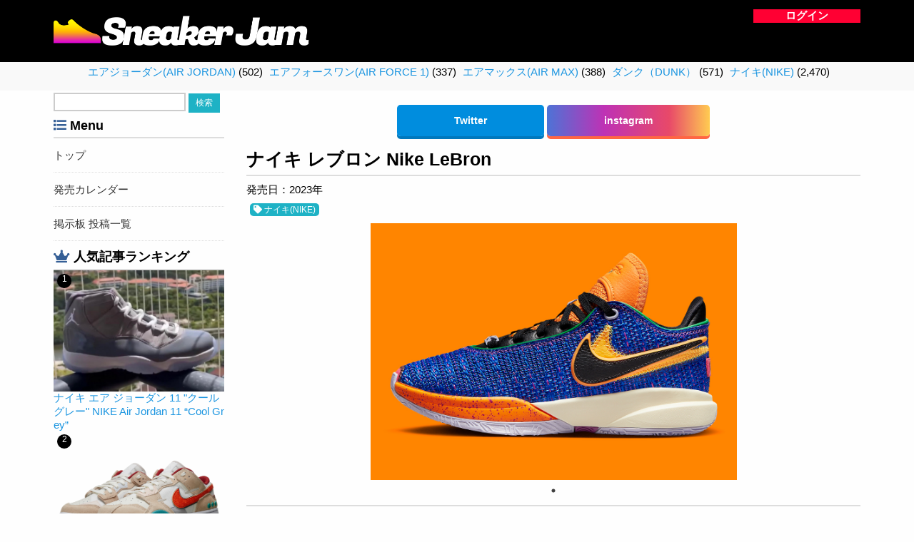

--- FILE ---
content_type: text/html; charset=UTF-8
request_url: https://kixjam.com/26596
body_size: 15996
content:
<?xml version="1.0" encoding="UTF-8"?><!DOCTYPE html PUBLIC "-//W3C//DTD XHTML 1.0 Transitional//EN" "http://www.w3.org/TR/xhtml1/DTD/xhtml1-transitional.dtd">
<html xmlns="http://www.w3.org/1999/xhtml" xml:lang="ja" lang="ja">
<head>

<!-- Global site tag (gtag.js) - Google Analytics -->
<script async src="https://www.googletagmanager.com/gtag/js?id=G-TSBCSDNMWQ"></script>
<script>
  window.dataLayer = window.dataLayer || [];
  function gtag(){dataLayer.push(arguments);}
  gtag('js', new Date());

  gtag('config', 'G-TSBCSDNMWQ');
</script>
	
<script data-ad-client="ca-pub-4737603303049816" async src="https://pagead2.googlesyndication.com/pagead/js/adsbygoogle.js"></script>
<title>  ナイキ レブロン Nike LeBron</title>
<meta http-equiv="Content-Type" content="text/html; charset=utf-8" />
<meta http-equiv="Content-Style-Type" content="text/css" />
<meta http-equiv="Content-Script-Type" content="text/javascript" />


<link href="https://kixjam.com/wp-content/themes/mdt/style.css" type="text/css" rel="stylesheet" />
	
<link rel="stylesheet" type="text/css" href="https://kixjam.com/wp-content/themes/mdt/js/slick.css"/>
<link rel="stylesheet" type="text/css" href="https://kixjam.com/wp-content/themes/mdt/js/slick-theme.css"/>
	<link rel="stylesheet" type="text/css" href="https://kixjam.com/wp-content/themes/mdt/js/luminous-basic.min.css"/>
<script type="text/javascript" src="https://ajax.googleapis.com/ajax/libs/jquery/1.11.0/jquery.min.js"></script>
<script type='text/javascript' src='https://kixjam.com/wp-content/themes/mdt/js/slick.min.js'></script>
<script type='text/javascript' src='https://kixjam.com/wp-content/themes/mdt/js/Luminous.min.js'></script>



<link href="https://use.fontawesome.com/releases/v5.6.1/css/all.css" rel="stylesheet">
<link rel="shortcut icon" href="https://kixjam.com/wp-content/themes/mdt/images/favicon.ico">
	
<link rel="alternate" type="application/atom+xml" title="Sneaker Jam(スニーカージャム)｜ナイキスニーカー抽選情報 RSSフィード" href="https://kixjam.com/feed" />


	
<link rel='dns-prefetch' href='//s.w.org' />
		<script type="text/javascript">
			window._wpemojiSettings = {"baseUrl":"https:\/\/s.w.org\/images\/core\/emoji\/12.0.0-1\/72x72\/","ext":".png","svgUrl":"https:\/\/s.w.org\/images\/core\/emoji\/12.0.0-1\/svg\/","svgExt":".svg","source":{"concatemoji":"https:\/\/kixjam.com\/wp-includes\/js\/wp-emoji-release.min.js?ver=5.3.20"}};
			!function(e,a,t){var n,r,o,i=a.createElement("canvas"),p=i.getContext&&i.getContext("2d");function s(e,t){var a=String.fromCharCode;p.clearRect(0,0,i.width,i.height),p.fillText(a.apply(this,e),0,0);e=i.toDataURL();return p.clearRect(0,0,i.width,i.height),p.fillText(a.apply(this,t),0,0),e===i.toDataURL()}function c(e){var t=a.createElement("script");t.src=e,t.defer=t.type="text/javascript",a.getElementsByTagName("head")[0].appendChild(t)}for(o=Array("flag","emoji"),t.supports={everything:!0,everythingExceptFlag:!0},r=0;r<o.length;r++)t.supports[o[r]]=function(e){if(!p||!p.fillText)return!1;switch(p.textBaseline="top",p.font="600 32px Arial",e){case"flag":return s([127987,65039,8205,9895,65039],[127987,65039,8203,9895,65039])?!1:!s([55356,56826,55356,56819],[55356,56826,8203,55356,56819])&&!s([55356,57332,56128,56423,56128,56418,56128,56421,56128,56430,56128,56423,56128,56447],[55356,57332,8203,56128,56423,8203,56128,56418,8203,56128,56421,8203,56128,56430,8203,56128,56423,8203,56128,56447]);case"emoji":return!s([55357,56424,55356,57342,8205,55358,56605,8205,55357,56424,55356,57340],[55357,56424,55356,57342,8203,55358,56605,8203,55357,56424,55356,57340])}return!1}(o[r]),t.supports.everything=t.supports.everything&&t.supports[o[r]],"flag"!==o[r]&&(t.supports.everythingExceptFlag=t.supports.everythingExceptFlag&&t.supports[o[r]]);t.supports.everythingExceptFlag=t.supports.everythingExceptFlag&&!t.supports.flag,t.DOMReady=!1,t.readyCallback=function(){t.DOMReady=!0},t.supports.everything||(n=function(){t.readyCallback()},a.addEventListener?(a.addEventListener("DOMContentLoaded",n,!1),e.addEventListener("load",n,!1)):(e.attachEvent("onload",n),a.attachEvent("onreadystatechange",function(){"complete"===a.readyState&&t.readyCallback()})),(n=t.source||{}).concatemoji?c(n.concatemoji):n.wpemoji&&n.twemoji&&(c(n.twemoji),c(n.wpemoji)))}(window,document,window._wpemojiSettings);
		</script>
		<style type="text/css">
img.wp-smiley,
img.emoji {
	display: inline !important;
	border: none !important;
	box-shadow: none !important;
	height: 1em !important;
	width: 1em !important;
	margin: 0 .07em !important;
	vertical-align: -0.1em !important;
	background: none !important;
	padding: 0 !important;
}
</style>
	<link rel='stylesheet' id='wp-block-library-css'  href='https://kixjam.com/wp-includes/css/dist/block-library/style.min.css?ver=5.3.20' type='text/css' media='all' />
<style id='wp-block-library-inline-css' type='text/css'>
.has-text-align-justify{text-align:justify;}
</style>
<link rel='stylesheet' id='wordpress-popular-posts-css-css'  href='https://kixjam.com/wp-content/plugins/wordpress-popular-posts/assets/css/wpp.css?ver=5.2.4' type='text/css' media='all' />
<link rel='stylesheet' id='wp-members-css'  href='https://kixjam.com/wp-content/plugins/wp-members/assets/css/forms/generic-no-float.min.css?ver=3.3.6' type='text/css' media='all' />
<link rel='stylesheet' id='jetpack_css-css'  href='https://kixjam.com/wp-content/plugins/jetpack/css/jetpack.css?ver=8.5.3' type='text/css' media='all' />
<script type='application/json' id="wpp-json">
{"sampling_active":1,"sampling_rate":100,"ajax_url":"https:\/\/kixjam.com\/wp-json\/wordpress-popular-posts\/v1\/popular-posts","ID":26596,"token":"91369bf55d","lang":0,"debug":0}
</script>
<script type='text/javascript' src='https://kixjam.com/wp-content/plugins/wordpress-popular-posts/assets/js/wpp.min.js?ver=5.2.4'></script>
<link rel='https://api.w.org/' href='https://kixjam.com/wp-json/' />
<link rel="EditURI" type="application/rsd+xml" title="RSD" href="https://kixjam.com/xmlrpc.php?rsd" />
<link rel="wlwmanifest" type="application/wlwmanifest+xml" href="https://kixjam.com/wp-includes/wlwmanifest.xml" /> 
<link rel='prev' title='フラグメントデザイン × クロット × ナイキ ダンク ロー Fragment Design x Clot x Nike Dunk Low' href='https://kixjam.com/26598' />
<link rel='next' title='ナイキ エアフォース 1 ミッド &#8220;フレッシュ&#8221; ホワイト/ホワイト NIKE AIR FORCE 1 MID &#8220;FRESH&#8221; WHITE/WHITE' href='https://kixjam.com/26595' />
<meta name="generator" content="WordPress 5.3.20" />
<link rel="canonical" href="https://kixjam.com/26596" />
<link rel='shortlink' href='https://kixjam.com/?p=26596' />
<link rel="alternate" type="application/json+oembed" href="https://kixjam.com/wp-json/oembed/1.0/embed?url=https%3A%2F%2Fkixjam.com%2F26596" />
<link rel="alternate" type="text/xml+oembed" href="https://kixjam.com/wp-json/oembed/1.0/embed?url=https%3A%2F%2Fkixjam.com%2F26596&#038;format=xml" />

<!-- Jetpack Open Graph Tags -->
<meta property="og:type" content="article" />
<meta property="og:title" content="ナイキ レブロン Nike LeBron" />
<meta property="og:url" content="https://kixjam.com/26596" />
<meta property="og:description" content="Nike LeBron 202023年DQ8651-401" />
<meta property="article:published_time" content="2024-05-21T03:18:52+00:00" />
<meta property="article:modified_time" content="2024-05-21T03:18:52+00:00" />
<meta property="og:site_name" content="Sneaker Jam(スニーカージャム)｜ナイキスニーカー抽選情報" />
<meta property="og:image" content="https://s0.wp.com/i/blank.jpg" />
<meta property="og:locale" content="ja_JP" />
<meta name="twitter:creator" content="@jam_sneaker" />
<meta name="twitter:site" content="@jam_sneaker" />
<meta name="twitter:text:title" content="ナイキ レブロン Nike LeBron" />
<meta name="twitter:card" content="summary" />

<!-- End Jetpack Open Graph Tags -->

</head>
	
<script data-ad-client="ca-pub-4737603303049816" async src="https://pagead2.googlesyndication.com/pagead/js/adsbygoogle.js"></script>
	
<body>

<div class="site-header">
<div class="black">
<div id="header">


<div id="main_title"><a href="https://kixjam.com"><img src="https://kixjam.com/wp-content/themes/mdt/images/logo.png" alt="" class="header-logo"></a></div>


<div id="head_login">
		
	<span class="login_btn rogin">
		<a class="js-modal-open" href="">
		ログイン
		</a>
	</span>
	
		<div class="modal js-modal">
			<div class="modal__bg js-modal-close"></div>
			<div class="modal__content_sinki">
				<form method="post" action="https://kixjam.com/wp-login.php?redirect_to=/26596">
				<dl>
				<dt>ログインID:</dt><dd><input type="text" name="log" id="login_username" value="" /></dd>
				<dt>パスワード:</dt><dd><input type="password" name="pwd" id="login_password" value="" /></dd>
				</dl>
				<p><input type="submit" value="ログイン" /></p>
				</form>
				
				<div class="pass_forget">
				パスワードをお忘れですか？<br />
				<a href="https://kixjam.com/profile?a=pwdreset">パスワードリセット</a>
				</div>

				<a href="https://kixjam.com/register">新規登録</a><br />
			</div><!--modal__inner-->
		</div><!--modal-->
	</div>
	
	
</div><!-- /#header -->
</div><!-- /.black -->
<div class="silver pt5 pb5" align="center">

	<div class="head_list"><ul>
		<li class="cat-item cat-item-4578"><a href="https://kixjam.com/category/%e3%82%a8%e3%82%a2%e3%82%b8%e3%83%a7%e3%83%bc%e3%83%80%e3%83%b3air-jordan">エアジョーダン(AIR JORDAN)</a> (502)
</li>
	<li class="cat-item cat-item-4579"><a href="https://kixjam.com/category/%e3%82%a8%e3%82%a2%e3%83%95%e3%82%a9%e3%83%bc%e3%82%b9%e3%83%af%e3%83%b3air-force-1">エアフォースワン(AIR FORCE 1)</a> (337)
</li>
	<li class="cat-item cat-item-4580"><a href="https://kixjam.com/category/%e3%82%a8%e3%82%a2%e3%83%9e%e3%83%83%e3%82%af%e3%82%b9air-max">エアマックス(AIR MAX)</a> (388)
</li>
	<li class="cat-item cat-item-4582"><a href="https://kixjam.com/category/%e3%83%80%e3%83%b3%e3%82%af%ef%bc%88dunk%ef%bc%89">ダンク（DUNK）</a> (571)
</li>
	<li class="cat-item cat-item-4570"><a href="https://kixjam.com/category/%e3%83%8a%e3%82%a4%e3%82%adnike">ナイキ(NIKE)</a> (2,470)
</li>
	<br class="clear" /></ul></div>
	
</div>
</div>
	
	
<div id="all">
<div id="index">






<div id="side">

<form role="search" method="get" id="searchform" class="searchform" action="https://kixjam.com/">
				<div>
					<label class="screen-reader-text" for="s">検索:</label>
					<input type="text" value="" name="s" id="s" />
					<input type="submit" id="searchsubmit" value="検索" />
				</div>
			</form>
	<div class="side_menu_title"><i class="fas fa-list"></i> Menu</div>
	<div class="side_list"><ul>
		<li>
			<a href="https://kixjam.com/">トップ</a>
		</li>
		<li>
			<a href="https://kixjam.com/sale_calendars">発売カレンダー</a>
		</li>
		<li>
			<a href="https://kixjam.com/all_user_posts">掲示板 投稿一覧</a>
		</li>
	</ul></div>


	<div class="side_menu_title"><i class="fas fa-crown"></i> 人気記事ランキング</div>
	<div class="side_popular">
	
<!-- WordPress Popular Posts -->

<ol>

	<li>
	<a href="https://kixjam.com/18947">
	<img src="https://kixjam.com/wp-content/themes/mdt/upload/202107200003391.jpeg" title="ナイキ エア ジョーダン 11 &quot;クール グレー&quot; NIKE Air Jordan 11 “Cool Grey”" class="thumbnail">
	<div class="side_popular_title">ナイキ エア ジョーダン 11 "クール グレー" NIKE Air Jordan 11 “Cool Grey”</div>
	</a>
	</li>
	
	<li>
	<a href="https://kixjam.com/22116">
	<img src="https://kixjam.com/wp-content/themes/mdt/upload/202201290403331.jpeg" title="ナイキ ダンク ロー スクラップ &quot;フォームレス,シェイプレス,リミットレス&quot; Nike Dunk Low Scrap &quot;Formless, Shapeless, Limitless&quot;" class="thumbnail">
	<div class="side_popular_title">ナイキ ダンク ロー スクラップ "フォームレス,シェイプレス,リミットレス" Nike Dunk Low Scrap "Formless, Shapeless, Limitless"</div>
	</a>
	</li>
	
	<li>
	<a href="https://kixjam.com/26130">
	<img src="https://kixjam.com/wp-content/themes/mdt/upload/202303200451061.jpeg" title="ナイキ ズーム レブロン ネクスト Nike Zoom LeBron NXXT" class="thumbnail">
	<div class="side_popular_title">ナイキ ズーム レブロン ネクスト Nike Zoom LeBron NXXT</div>
	</a>
	</li>
	
	<li>
	<a href="https://kixjam.com/27141">
	<img src="https://kixjam.com/wp-content/themes/mdt/upload/202310061651021.jpeg" title="ナイキ エアマックス2 CB 94 &quot;トリプル ブラック&quot; ブラック NIKE AIR MAX2 CB 94 &quot;TRIPLE BLACK&quot; BLACK" class="thumbnail">
	<div class="side_popular_title">ナイキ エアマックス2 CB 94 "トリプル ブラック" ブラック NIKE AIR MAX2 CB 94 "TRIPLE BLACK" BLACK</div>
	</a>
	</li>
	
</ol>
	</div>
	
</div><!-- /#side -->

<div id="main">

<center>
  <div class="sosyal">
	<!--
    <a href="#" class="facebook">Facebook</a>
	-->
    <a href="https://twitter.com/jam_sneaker" class="twitter">Twitter</a>
    <a href="https://www.instagram.com/sneaker_jam_official/" class="instagram">instagram</a>
    </div>
</center>

<script type="text/javascript"> 
<!-- 

function check(){

	if(window.confirm('送信してよろしいですか？')){ // 確認ダイアログを表示

		return true; // 「OK」時は送信を実行

	}
	else{ // 「キャンセル」時の処理

		window.alert('キャンセルされました'); // 警告ダイアログを表示
		return false; // 送信を中止

	}

}

// -->
</script>





<div class="title"><h1>ナイキ レブロン Nike LeBron</h1></div>

<div class="single_hatubai">
<div class="hatubai">発売日：2023年</div>
</div>
	

<div class="categooo pt10 pb10">
<a href="https://kixjam.com/category/%e3%83%8a%e3%82%a4%e3%82%adnike"><i class="fas fa-tag"></i> ナイキ(NIKE)</a> </div>

<div class="slider_box"><a href="https://kixjam.com/wp-content/themes/mdt/upload/202305090451011.jpeg" data-luminous-multi><img src="https://kixjam.com/wp-content/themes/mdt/upload/202305090451011.jpeg"></a></div><h2></h2><span class="content"></span><h2>定価・発売日・品番</h2><div class="list"><ul><li><div class="list_left">ブランド</div><div class="list_right"><a href="https://kixjam.com/category/%e3%83%8a%e3%82%a4%e3%82%adnike"><i class="fas fa-tag"></i> ナイキ(NIKE)</a> </div><br class="clear" /></li><li><div class="list_left">モデル</div><div class="list_right">Nike LeBron 20</div><br class="clear" /></li><li><div class="list_left">発売日</div><div class="list_right">2023年</div><br class="clear" /></li><li><div class="list_left">定価</div><div class="list_right"></div><br class="clear" /></li><li><div class="list_left">コード</div><div class="list_right">DQ8651-401</div><br class="clear" /></li></ul></div>







<div class="content_title mt15">発売日カレンダー</div>
<div class="item"><ul></ul></div><!-- /.item -->
</div><!-- /#main -->
<br class="clear" />

<!--
<div class="calendar_ifr"><iframe src="//kixjam.com/wp-content/themes/mdt/calendar.php" width="100%" height="400px" frameborder="0" scrolling="auto"></iframe></div>
-->



</div><!-- /.index -->

<div class="silver bt mt20">
<div id="footer">

<div class="fnavi mt10 mb15"><ul>
		<li>
			<a href="https://kixjam.com/">トップ</a>
		</li>
		<li>
			<a href="https://kixjam.com/sale_calendars">発売カレンダー</a>
		</li>
		<li>
			<a href="https://kixjam.com/skateboard-shop">スケボーショップ</a>
		</li>
		<li>
			<a href="https://kixjam.com/about">プライバシーポリシー</a>
		</li>
</ul></div><!-- /.fnavi -->

<div align="center" class="pt15 pb15">
copyright(c) 2026 Sneaker Jam(スニーカージャム)｜ナイキスニーカー抽選情報 All Rights Reserved.

</div>

</div><!-- /#footer -->
</div><!-- /.black -->
</div>
<script type="text/javascript" src="https://kixjam.com/wp-content/themes/mdt/js/main.js"></script>
</body>
</html>

--- FILE ---
content_type: text/html; charset=utf-8
request_url: https://www.google.com/recaptcha/api2/aframe
body_size: 269
content:
<!DOCTYPE HTML><html><head><meta http-equiv="content-type" content="text/html; charset=UTF-8"></head><body><script nonce="F_QxhHJRpYTLSsxBt3PXqg">/** Anti-fraud and anti-abuse applications only. See google.com/recaptcha */ try{var clients={'sodar':'https://pagead2.googlesyndication.com/pagead/sodar?'};window.addEventListener("message",function(a){try{if(a.source===window.parent){var b=JSON.parse(a.data);var c=clients[b['id']];if(c){var d=document.createElement('img');d.src=c+b['params']+'&rc='+(localStorage.getItem("rc::a")?sessionStorage.getItem("rc::b"):"");window.document.body.appendChild(d);sessionStorage.setItem("rc::e",parseInt(sessionStorage.getItem("rc::e")||0)+1);localStorage.setItem("rc::h",'1768987526111');}}}catch(b){}});window.parent.postMessage("_grecaptcha_ready", "*");}catch(b){}</script></body></html>